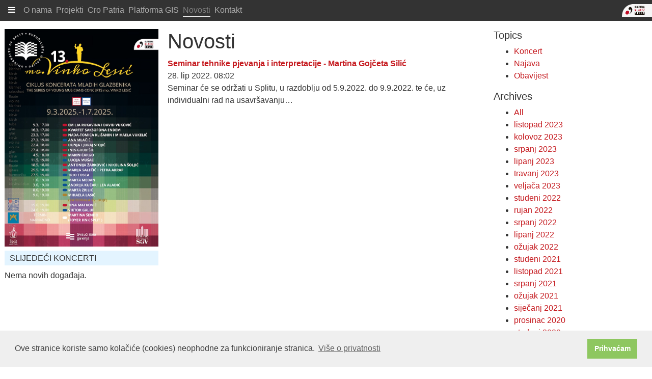

--- FILE ---
content_type: text/html; charset=UTF-8
request_url: http://cpcontacts.gmsplit.hr/novosti/2022/06
body_size: 17523
content:

<!DOCTYPE html>
<html lang="hr">
	<head>
		<meta http-equiv="X-UA-Compatible" content="IE=edge">
		<meta name="viewport" content="width=device-width, initial-scale=1">

		
<title>Novosti :: Lipanj 2022 :: Glazbena Mladež Split</title>

<meta http-equiv="content-type" content="text/html; charset=UTF-8"/>
<meta name="generator" content="concrete5 - 8.5.2"/>
<link rel="canonical" href="http://cpcontacts.gmsplit.hr/novosti/2022/06">
<script type="text/javascript">
    var CCM_DISPATCHER_FILENAME = "/index.php";
    var CCM_CID = 191;
    var CCM_EDIT_MODE = false;
    var CCM_ARRANGE_MODE = false;
    var CCM_IMAGE_PATH = "/updates/concrete5-8.5.2/concrete/images";
    var CCM_TOOLS_PATH = "/index.php/tools/required";
    var CCM_APPLICATION_URL = "http://cpcontacts.gmsplit.hr";
    var CCM_REL = "";
    var CCM_ACTIVE_LOCALE = "hr_HR";
</script>

<script type="text/javascript" src="/updates/concrete5-8.5.2/concrete/js/jquery.js?ccm_nocache=c2f810f838c393a212b03734e81cad1b159e6ccc"></script>
<link href="/application/files/cache/css/0f213a98f90aaf8be4724f64a6857022c80ca19c.css?ccm_nocache=c2f810f838c393a212b03734e81cad1b159e6ccc" rel="stylesheet" type="text/css" media="all" data-source="/updates/concrete5-8.5.2/concrete/css/font-awesome.css?ccm_nocache=c2f810f838c393a212b03734e81cad1b159e6ccc /updates/concrete5-8.5.2/concrete/blocks/page_list/view.css?ccm_nocache=c2f810f838c393a212b03734e81cad1b159e6ccc /updates/concrete5-8.5.2/concrete/blocks/topic_list/view.css?ccm_nocache=c2f810f838c393a212b03734e81cad1b159e6ccc /updates/concrete5-8.5.2/concrete/blocks/date_navigation/view.css?ccm_nocache=c2f810f838c393a212b03734e81cad1b159e6ccc">

		<link href="/application/themes/bootstrap4/dist/css/styles.css?ccm_nocache=c2f810f838c393a212b03734e81cad1b159e6ccc" rel="stylesheet" type="text/css" media="all">
		<!-- Include mmenu files --> 
		<link href="/application/themes/bootstrap4/dist/js/mmenu/mmenu.css" rel="stylesheet" />
		<script src="/application/themes/bootstrap4/dist/js/mmenu/mmenu.js"></script>
	</head>

	
<body>
   <div class="ccm-page page-type-blog page-template-complex-global">

      <header class="l-header c-header">
         <div class="l-header__top">
            <div class="l-header__navigation--main">
               
               

    <section class="l-mmmenu">
    <a href="#e1-mmenu"><i class="mmenu-icon fa fa-bars"></i></a>
    <nav id="e1-mmenu"><ul>
<li><a href="https://www.cpanel.gmsplit.hr/o-nama" target="_self">O nama</a><ul><li><a href="https://www.cpanel.gmsplit.hr/o-nama/medjunarodna-suradnja" target="_self">Međunarodna suradnja</a></li><li><a href="https://www.cpanel.gmsplit.hr/o-nama/audicije-i-natjecaji" target="_self">Audicije, natječaji, poziv na suradnju</a><ul><li><a href="https://www.cpanel.gmsplit.hr/o-nama/audicije-i-natjecaji/natjecaj-dolazimo-k-vama" target="_self">Natječaj: &quot;Dolazimo k vama!&quot;</a></li><li><a href="https://www.cpanel.gmsplit.hr/o-nama/audicije-i-natjecaji/postani-volonter" target="_self">Postani volonter!</a></li></ul></li><li><a href="https://www.cpanel.gmsplit.hr/o-nama/izjava-o-gdpr" target="_self">Izjava o privatnosti (GDPR)</a></li></ul></li><li><a href="https://www.cpanel.gmsplit.hr/projekti" target="_self">Projekti</a></li><li><a href="https://www.cpanel.gmsplit.hr/cro-patria" target="_self">Cro Patria</a></li><li><a href="https://www.cpanel.gmsplit.hr/platforma-gis" target="_self">Platforma GIS</a></li><li><a href="https://www.cpanel.gmsplit.hr/novosti" target="_self">Novosti</a></li><li><a href="https://www.cpanel.gmsplit.hr/contact" target="_self">Kontakt</a></li></ul></nav></section>
<nav class="l-nav-main c-main-nav"><ul class="c-main-nav__menu"><li class="c-item "><a href="http://cpcontacts.gmsplit.hr/o-nama" target="_self" class="c-item__link "><span>O nama</span></a></li><li class="c-item "><a href="http://cpcontacts.gmsplit.hr/projekti" target="_self" class="c-item__link "><span>Projekti</span></a></li><li class="c-item "><a href="http://cpcontacts.gmsplit.hr/cro-patria" target="_self" class="c-item__link "><span>Cro Patria</span></a></li><li class="c-item "><a href="http://cpcontacts.gmsplit.hr/platforma-gis" target="_self" class="c-item__link "><span>Platforma GIS</span></a></li><li class="c-item nav-selected nav-path-selected"><a href="http://cpcontacts.gmsplit.hr/novosti" target="_self" class="c-item__link nav-selected nav-path-selected"><span>Novosti</span></a></li><li class="c-item "><a href="http://cpcontacts.gmsplit.hr/contact" target="_self" class="c-item__link "><span>Kontakt</span></a></li></ul></nav><div class="ccm-responsive-menu-launch"><i></i></div>               
               <div class="l-header__search">
                                 </div>
            </div>
            <div class="l-header__secondary">
               <div class="l-header__logo">
                  

    <a href="https://www.gmsplit.hr/" ><img src="/application/files/8815/7692/8945/logo_GMS2020.svg" alt="" class="ccm-svg ccm-image-block img-responsive bID-616"></a>
               </div>
            </div>
         </div>
         <div class="l-header__breadcrumb">
                     </div>

         <section class="c-header__hero">
                     </section>
      </header>

<main>
    <div class="container-fluid">
                <div class="row">
            <div class="l-main__sidebar--left col-12 col-md-3">
            

    <picture><!--[if IE 9]><video style='display: none;'><![endif]--><!--[if IE 9]></video><![endif]--><img src="/application/files/9317/4314/5790/CKMG_VL_13.jpg" alt="" class="ccm-image-block img-responsive bID-2170"></picture>


    <h5><span class="c-fp-title">SLIJEDEĆI KONCERTI</span></h5>



        <div class="l-event-list-wrapper unbound" data-page="5">
            <div class="l-event-list l-event-list--simple" >

            <p class="l-event-list--no-events">Nema novih događaja.</p>

        </div>

        <div class="btn-group ccm-block-calendar-event-list-controls">
                    </div>

        
    </div>
    

            </div>
            <div class="l-main col-12 col-md-6">
                

    

    <h1 class="page-title">Novosti</h1>



    
    <div class="ccm-block-page-list-wrapper">

        
        
        <div class="ccm-block-page-list-pages">

            
                <div class="ccm-block-page-list-page-entry">

                    
                                            <div class="ccm-block-page-list-page-entry-text">

                                                            <div class="ccm-block-page-list-title">
                                                                            <a href="http://cpcontacts.gmsplit.hr/novosti/seminar-tehnike-pjevanja-i-interpretacije-martina-gojceta-silic"
                                           target="_self">Seminar tehnike pjevanja i interpretacije - Martina Gojčeta Silić</a>
                                                                        </div>
                                
                                                            <div class="ccm-block-page-list-date">28. lip 2022. 08:02</div>
                                
                                                            <div class="ccm-block-page-list-description">Seminar će se održati u Splitu, u razdoblju od 5.9.2022. do 9.9.2022. te će, uz individualni rad na usavršavanju…</div>
                                
                            
                        </div>
                                        </div>

                        </div><!-- end .ccm-block-page-list-pages -->

        
    </div><!-- end .ccm-block-page-list-wrapper -->


    
    
            </div>
            <div class="l-main__sidebar--right col-12 col-md-3">
                

        <div class="ccm-custom-style-container ccm-custom-style-sidebar-51 block-sidebar-wrapped"
            >
    
<div class="ccm-block-topic-list-wrapper">

    <div class="ccm-block-topic-list-header">
        <h5>Topics</h5>
    </div>

    <ul class="ccm-block-topic-list-list"><li><a href="http://cpcontacts.gmsplit.hr/novosti/topic/30/koncert" >Koncert</a>                    </li>
                    <li><a href="http://cpcontacts.gmsplit.hr/novosti/topic/31/najava" >Najava</a>                    </li>
                    <li><a href="http://cpcontacts.gmsplit.hr/novosti/topic/32/obavijest" >Obavijest</a>                    </li>
                    </ul>
</div>

    </div>


    

    
<div class="ccm-block-date-navigation-wrapper">

    <div class="ccm-block-date-navigation-header">
        <h5>Archives</h5>
    </div>

            <ul class="ccm-block-date-navigation-dates">
            <li><a href="http://cpcontacts.gmsplit.hr/novosti">All</a></li>

                            <li><a href="http://cpcontacts.gmsplit.hr/novosti/2023/10"
                        >listopad 2023</a></li>
                            <li><a href="http://cpcontacts.gmsplit.hr/novosti/2023/08"
                        >kolovoz 2023</a></li>
                            <li><a href="http://cpcontacts.gmsplit.hr/novosti/2023/07"
                        >srpanj 2023</a></li>
                            <li><a href="http://cpcontacts.gmsplit.hr/novosti/2023/06"
                        >lipanj 2023</a></li>
                            <li><a href="http://cpcontacts.gmsplit.hr/novosti/2023/04"
                        >travanj 2023</a></li>
                            <li><a href="http://cpcontacts.gmsplit.hr/novosti/2023/02"
                        >veljača 2023</a></li>
                            <li><a href="http://cpcontacts.gmsplit.hr/novosti/2022/11"
                        >studeni 2022</a></li>
                            <li><a href="http://cpcontacts.gmsplit.hr/novosti/2022/09"
                        >rujan 2022</a></li>
                            <li><a href="http://cpcontacts.gmsplit.hr/novosti/2022/07"
                        >srpanj 2022</a></li>
                            <li><a href="http://cpcontacts.gmsplit.hr/novosti/2022/06"
                        >lipanj 2022</a></li>
                            <li><a href="http://cpcontacts.gmsplit.hr/novosti/2022/03"
                        >ožujak 2022</a></li>
                            <li><a href="http://cpcontacts.gmsplit.hr/novosti/2021/11"
                        >studeni 2021</a></li>
                            <li><a href="http://cpcontacts.gmsplit.hr/novosti/2021/10"
                        >listopad 2021</a></li>
                            <li><a href="http://cpcontacts.gmsplit.hr/novosti/2021/07"
                        >srpanj 2021</a></li>
                            <li><a href="http://cpcontacts.gmsplit.hr/novosti/2021/03"
                        >ožujak 2021</a></li>
                            <li><a href="http://cpcontacts.gmsplit.hr/novosti/2021/01"
                        >siječanj 2021</a></li>
                            <li><a href="http://cpcontacts.gmsplit.hr/novosti/2020/12"
                        >prosinac 2020</a></li>
                            <li><a href="http://cpcontacts.gmsplit.hr/novosti/2020/11"
                        >studeni 2020</a></li>
                            <li><a href="http://cpcontacts.gmsplit.hr/novosti/2020/09"
                        >rujan 2020</a></li>
                            <li><a href="http://cpcontacts.gmsplit.hr/novosti/2020/07"
                        >srpanj 2020</a></li>
                            <li><a href="http://cpcontacts.gmsplit.hr/novosti/2020/05"
                        >svibanj 2020</a></li>
                            <li><a href="http://cpcontacts.gmsplit.hr/novosti/2020/03"
                        >ožujak 2020</a></li>
                            <li><a href="http://cpcontacts.gmsplit.hr/novosti/2020/01"
                        >siječanj 2020</a></li>
                            <li><a href="http://cpcontacts.gmsplit.hr/novosti/2019/12"
                        >prosinac 2019</a></li>
                            <li><a href="http://cpcontacts.gmsplit.hr/novosti/2019/10"
                        >listopad 2019</a></li>
                            <li><a href="http://cpcontacts.gmsplit.hr/novosti/2019/06"
                        >lipanj 2019</a></li>
                            <li><a href="http://cpcontacts.gmsplit.hr/novosti/2019/05"
                        >svibanj 2019</a></li>
                            <li><a href="http://cpcontacts.gmsplit.hr/novosti/2019/04"
                        >travanj 2019</a></li>
                            <li><a href="http://cpcontacts.gmsplit.hr/novosti/2019/03"
                        >ožujak 2019</a></li>
                            <li><a href="http://cpcontacts.gmsplit.hr/novosti/2019/02"
                        >veljača 2019</a></li>
                            <li><a href="http://cpcontacts.gmsplit.hr/novosti/2019/01"
                        >siječanj 2019</a></li>
                            <li><a href="http://cpcontacts.gmsplit.hr/novosti/2018/12"
                        >prosinac 2018</a></li>
                            <li><a href="http://cpcontacts.gmsplit.hr/novosti/2018/11"
                        >studeni 2018</a></li>
                            <li><a href="http://cpcontacts.gmsplit.hr/novosti/2018/10"
                        >listopad 2018</a></li>
                            <li><a href="http://cpcontacts.gmsplit.hr/novosti/2018/08"
                        >kolovoz 2018</a></li>
                            <li><a href="http://cpcontacts.gmsplit.hr/novosti/2018/07"
                        >srpanj 2018</a></li>
                    </ul>
    

</div>


            </div>
        </div>
    </div>

    </main>


	</div> <!-- ./page wrapper -->

	<footer id="footer-theme" class="l-footer">
		
		<section>
				<div class="container">
					<div class="row">
						<div class="col-sm-12 l-brands">
								

    <a href="http://www.split.hr" target="_blank" rel="noopener noreferrer"><picture><!--[if IE 9]><video style='display: none;'><![endif]--><!--[if IE 9]></video><![endif]--><img src="/application/files/5915/5940/5877/gradSplit.png" alt="Grad Split" class="ccm-image-block img-responsive bID-627"></picture></a>


    <a href="https://www.dalmacija.hr" target="_blank" rel="noopener noreferrer"><picture><!--[if IE 9]><video style='display: none;'><![endif]--><!--[if IE 9]></video><![endif]--><img src="/application/files/8415/5940/5879/ZupanijaSD.png" alt="Splitsko-dalmatinska Županija" class="ccm-image-block img-responsive bID-626"></picture></a>


    <a href="https://visitsplit.com" target="_blank" rel="noopener noreferrer"><picture><!--[if IE 9]><video style='display: none;'><![endif]--><!--[if IE 9]></video><![endif]--><img src="/application/files/9515/5940/5878/TZSplit.png" alt="Turistička zajednica grada Splita" class="ccm-image-block img-responsive bID-625"></picture></a>


    <a href="https://www.min-kulture.hr" target="_blank" rel="noopener noreferrer"><picture><!--[if IE 9]><video style='display: none;'><![endif]--><!--[if IE 9]></video><![endif]--><img src="/application/files/9815/5940/5877/HMK.png" alt="Republika Hrvatska Ministarstvo kulture" class="ccm-image-block img-responsive bID-624"></picture></a>


    <a href="https://iiczagabria.esteri.it/iic_zagabria/hr/istituto/" target="_blank" rel="noopener noreferrer"><picture><!--[if IE 9]><video style='display: none;'><![endif]--><!--[if IE 9]></video><![endif]--><img src="/application/files/6516/9350/1568/logo-IIC-ZG.jpg" alt="" class="ccm-image-block img-responsive bID-2139"></picture></a>


    <picture><!--[if IE 9]><video style='display: none;'><![endif]--><!--[if IE 9]></video><![endif]--><img src="/application/files/1616/8236/6608/swiss-embasy.png" alt="" class="ccm-image-block img-responsive bID-2050"></picture>
						</div>
					</div>
				</div>
		</section>
	</footer>

	<footer id="concrete5-brand" class="l-footer--bottom">
		<div class="container">
			<div class="row">
					<div class="col-sm-12">
						<span>Built by <a href="http://podrug.studio" target="_blank" rel="nofollow">Podrug Studio</a> with <a href="http://www.concrete5.org"  target="_blank" rel="nofollow">concrete5</a> CMS.</span>
						<span class="pull-right">
							<a href="http://cpcontacts.gmsplit.hr/login">Log in</a>						</span>
						<span id="ccm-account-menu-container"></span>
					</div>
			</div>
		</div>
	</footer>
	
			<script src="/application/themes/bootstrap4/dist/js/popper.min.js"></script>
		<script src="/application/themes/bootstrap4/dist/js/bootstrap.min.js"></script>
	
	<script type="text/javascript" src="/application/files/cache/js/077595330245cf77906d7f1d89cc806629a2e644.js?ccm_nocache=c2f810f838c393a212b03734e81cad1b159e6ccc" data-source="/application/blocks/autonav/templates/mmenu/view.js?ccm_nocache=c2f810f838c393a212b03734e81cad1b159e6ccc /updates/concrete5-8.5.2/concrete/blocks/image/view.js?ccm_nocache=c2f810f838c393a212b03734e81cad1b159e6ccc"></script>

	<script src="/application/themes/bootstrap4/dist/js/cookieconsent.min.js" data-cfasync="false"></script>
	<script>
	window.cookieconsent.initialise({
	"palette": {
		"popup": {
			"background": "#efefef",
			"text": "#404040"
		},
		"button": {
			"background": "#8ec760",
			"text": "#ffffff"
		}
	},
	"content": {
		"message": "Ove stranice koriste samo kolačiće (cookies) neophodne za funkcioniranje stranica.",
		"dismiss": "Prihvaćam",
		"link": "Više o privatnosti",
		"href": "/o-nama/izjava-o-gdpr"
	}
	});
	</script>
	</body>
</html>


--- FILE ---
content_type: application/javascript
request_url: http://cpcontacts.gmsplit.hr/application/files/cache/js/077595330245cf77906d7f1d89cc806629a2e644.js?ccm_nocache=c2f810f838c393a212b03734e81cad1b159e6ccc
body_size: 535
content:
document.addEventListener("DOMContentLoaded",()=>{new Mmenu("#e1-mmenu",{setSelected:{"current":true,"current":"detect","parent":true},navbars:[{"position":"top","content":["<a href='/'>Glazbena Mladež Split</a>"]},{}],extensions:["position-left","pagedim-black"]},{offCanvas:{page:{nodetype:"div",selector:".ccm-page"}}});});(function(global,$){})(window,$);;

$('.ccm-image-block-hover').mouseover(function(){$(this).attr('src',$(this).data('hover-src'));}).mouseout(function(){$(this).attr("src",$(this).data('default-src'));});;



--- FILE ---
content_type: image/svg+xml
request_url: http://cpcontacts.gmsplit.hr/application/files/8815/7692/8945/logo_GMS2020.svg
body_size: 4097
content:
<?xml version="1.0"?>
<svg xmlns="http://www.w3.org/2000/svg" viewBox="0 0 134.08 56.69"><defs><style>.cls-1{fill:#f6f6f6;}.cls-1,.cls-2,.cls-3{fill-rule:evenodd;}.cls-2,.cls-5{fill:#c10b25;}.cls-3,.cls-4{fill:#171009;}.cls-6{fill:#fff;}</style></defs><title>Asset 1</title><g id="Layer_2" data-name="Layer 2"><g id="Layer_1-2" data-name="Layer 1"><path class="cls-1" d="M0,56.69H134.08V0H48.8C37.88,0,0,8.4,0,56.69Z"/><path class="cls-2" d="M28.5,30.19C37.28,35.75,25.43,53.53,17,44.44,12.29,38.34,20,25.72,28.5,30.19Z"/><path class="cls-3" d="M40.08,13.92c-5.14-3.59-13.45,3.67-10,9.78,1.79,2.31,5.47,2,8-.11,4.22,5.62.62,17.09-6.82,20.48C43.22,41.7,51.71,22.78,40.08,13.92Z"/><rect class="cls-4" x="56.38" y="34.13" width="43.53" height="14.06"/><path class="cls-4" d="M60,18.08l-.08-.43a1.78,1.78,0,0,1-1.45.51,1.93,1.93,0,0,1-2-1.59,16.36,16.36,0,0,1-.24-3.21,14.66,14.66,0,0,1,.24-3.25A2.17,2.17,0,0,1,58.79,8.5c1.53,0,2.17.73,2.31,1.59a10.2,10.2,0,0,1,.11,1.74H59.5c0-.07,0-.72,0-1.21a.59.59,0,0,0-.63-.58.62.62,0,0,0-.66.58A21.28,21.28,0,0,0,58,13.36a17.78,17.78,0,0,0,.14,2.71c.09.43.29.63.68.63a.7.7,0,0,0,.75-.74V14.21h-1v-1.5h2.6v3.16c0,1.09,0,2.2,0,2.21Z"/><path class="cls-4" d="M62,18.08V8.59H63.7v7.88h2.51v1.61Z"/><path class="cls-4" d="M68.63,18.08H66.89l1.58-9.49h2.44l1.42,9.49H70.56l-.3-2.3H69Zm1.11-6.51c0-.5-.08-1.44-.08-1.44s-.06.93-.11,1.44c0,0-.42,2.81-.42,2.81h1S69.74,11.62,69.74,11.57Z"/><path class="cls-4" d="M73,18.08V16.64l2.69-6.42H73.2V8.59h4.43V10l-2.71,6.47h2.77v1.61Z"/><path class="cls-4" d="M81.2,18.08H78.38V8.59h3A1.67,1.67,0,0,1,83,9.3a3.2,3.2,0,0,1,.3,1.56A4.16,4.16,0,0,1,83,12.57a1,1,0,0,1-.84.61,1.17,1.17,0,0,1,1,.64,3.94,3.94,0,0,1,.29,1.67A3.51,3.51,0,0,1,83,17.41,2,2,0,0,1,81.2,18.08Zm.15-7.73a.49.49,0,0,0-.48-.35h-.79v2.66H81c.13,0,.27-.1.37-.33a3.26,3.26,0,0,0,.13-1A3,3,0,0,0,81.35,10.35Zm.25,5a3.27,3.27,0,0,0-.13-1A.6.6,0,0,0,81,14h-.88v2.67h.84a.58.58,0,0,0,.56-.33A3.89,3.89,0,0,0,81.6,15.3Z"/><path class="cls-4" d="M84.14,18.08V8.59h4.19v1.63H85.88v2.3h2.28v1.55H85.88v2.4h2.47v1.61Z"/><path class="cls-4" d="M92.15,18.08l-1.5-4.73v4.73H89V8.59h1.65l1.49,4.64V8.59h1.62v9.49Z"/><path class="cls-4" d="M96.21,18.08H94.47l1.58-9.49h2.44l1.42,9.49H98.15l-.31-2.3h-1.3Zm1.12-6.51c0-.5-.09-1.44-.09-1.44s-.06.93-.1,1.44c0,0-.43,2.81-.43,2.81h1S97.33,11.62,97.33,11.57Z"/><path class="cls-5" d="M61.57,31l0-5.85L60.54,31H59l-1-5.84V31H56.38V21.48H58.7l1.08,6,1.14-6h2.24V31Z"/><path class="cls-5" d="M65.82,31V21.48h1.74v7.89h2.51V31Z"/><path class="cls-5" d="M74.47,31H72.74l1.58-9.49h2.44L78.17,31H76.41l-.31-2.29H74.81Zm1.12-6.5c0-.5-.08-1.44-.08-1.44s-.06.93-.11,1.44c0,0-.43,2.81-.43,2.81h1S75.59,24.51,75.59,24.47Z"/><path class="cls-5" d="M83.5,31H80.84V21.48h2.45a2,2,0,0,1,2,.87c.37.54.43,2.19.43,3.68,0,2-.06,3.41-.43,4A1.76,1.76,0,0,1,83.5,31ZM84,26a24.17,24.17,0,0,0-.11-2.51.62.62,0,0,0-.66-.56h-.69v6.65h.76a.57.57,0,0,0,.6-.49C84,28.74,84,26.51,84,26Z"/><path class="cls-5" d="M88.35,31V21.48h4.18v1.63H90.08v2.31h2.29V27H90.08v2.4h2.48V31Z"/><path class="cls-5" d="M95.22,31V29.53l2.69-6.42h-2.5V21.48h4.44V22.9l-2.71,6.47h2.77V31Zm1.89-11.64.43.78.44-.78h1.29l-.91,1.74H96.71l-.91-1.74Z"/><path class="cls-6" d="M60.56,46c-1.5,0-2.31-.62-2.39-1.68a10,10,0,0,1,0-1.13H59.8c0,.44,0,.77,0,.85a.61.61,0,0,0,.69.52.65.65,0,0,0,.72-.74,2.17,2.17,0,0,0-.94-1.84c-.12-.11-.61-.55-.86-.76a3.07,3.07,0,0,1-1.31-2.64,2.18,2.18,0,0,1,2.4-2.28,2.07,2.07,0,0,1,2.3,1.94,7.28,7.28,0,0,1,.07,1H61.23a7.6,7.6,0,0,0,0-.77c0-.39-.22-.62-.67-.62s-.69.21-.69.71a2.23,2.23,0,0,0,.94,1.61l.87.78a3.32,3.32,0,0,1,1.31,2.74A2.19,2.19,0,0,1,60.56,46Z"/><path class="cls-6" d="M72.16,41.58a2.05,2.05,0,0,1-1.58.67c-.24,0-1,0-1,0v3.59H67.79V36.36h2.82a1.85,1.85,0,0,1,1.58.68,3.88,3.88,0,0,1,.47,2.27A3.55,3.55,0,0,1,72.16,41.58ZM70.8,38.32a.56.56,0,0,0-.55-.35h-.71v2.8h.66c.39,0,.59-.13.64-.44a4.52,4.52,0,0,0,.08-.95A3.74,3.74,0,0,0,70.8,38.32Z"/><path class="cls-6" d="M77.51,45.85V36.36h1.74v7.89h2.51v1.6Z"/><path class="cls-6" d="M86.61,45.85V36.36h1.8v9.49Z"/><path class="cls-6" d="M96.46,38v7.86H94.7V38H93.26V36.36h4.66V38Z"/></g></g></svg>
